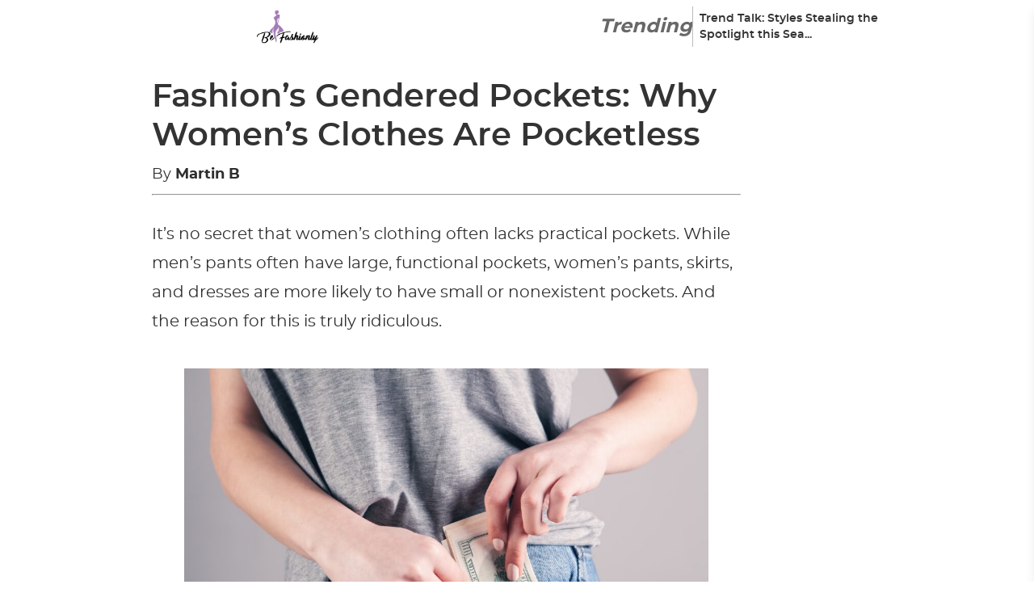

--- FILE ---
content_type: application/javascript
request_url: https://befashionly.com/wp-content/litespeed/js/3ce2f557b87fc4b7f49477229047639c.js?ver=7639c
body_size: -224
content:
!function(){try{const e=document.querySelector("#parent-header"),t=Math.round(e.getBoundingClientRect().height);let s=0,c=0;const o=300;addEventListener("scroll",(n=>{s<scrollY?(0===c&&(c=scrollY),scrollY-c>o&&scrollY>t&&(e.classList.contains("hide-header")||(e.classList.add("hide-header"),l&&l.classList.remove("show")))):(0!==c&&(c=0),e.classList.contains("hide-header")&&e.classList.remove("hide-header")),s=scrollY}));const l=document.querySelector("#parent-mobile-menu"),n=l.querySelector("button"),r=document.querySelector("#mobile-menu-button");r&&r.addEventListener("click",(e=>{l.classList.toggle("show")})),n&&n.addEventListener("click",(e=>{l.classList.toggle("show")}))}catch(e){}}()
;

--- FILE ---
content_type: application/javascript
request_url: https://befashionly.com/wp-content/litespeed/js/61860ff9695154afb1b6f310e0799179.js?ver=99179
body_size: 735
content:
!function(){const{ajaxUrl:t}=pagination;let e=pagination.headerHeight?parseInt(pagination.headerHeight)+30:100;function n(n,a,s,i,l=!1){const o=document.querySelector(`#${n}`);if(null===o)return;const r=document.querySelector(`#${n} .loading-container`);r&&(r.innerText="Loading...");var p=new FormData;p.append("action","ajax_pagination"),p.append("paged",a),p.append("offset",s),p.append("limit",i),fetch(t,{method:"POST",body:p}).then((t=>t.json())).then((t=>{if(t){const n=Math.ceil((t.data.found_posts-s)/i),p=t.data.posts;if(0===p.length)return;let c="";p.forEach((t=>{let e=t.title.length>50?t.title.substring(0,50)+"...":t.title;c+=`\n              <a href="${t.link}" class="flex gap-2 no-underline text-[#333]">\n                <img src="${t.thumbnail?t.thumbnail:""}" alt="${t.title}" loading="lazy" class="w-[200px] max-w-[40%] h-[150px] md:w-[300px] md:h-[200px] object-cover shrink-0"/>\n                <div>\n                  <h2 class="text-lg md:text-2xl">${e}</h2>\n                  <p>${t.excerpt.length>50?t.excerpt.substring(0,50)+"...":t.excerpt}</p>\n                  <div class="text-sm">\n                    ${t.categories.length>0?"<span><strong>"+t.categories[0].name+"</strong> <span>|</span></span>":""}\n                    <span>${t.author} |</span>\n                    <span>${t.date}</span>\n                  </div>\n                </div>\n              </a>\n            <hr class="my-4 bg-[#bbb] border-none h-[1px] w-full">\n            `}));let g="";for(let t=1;t<=n;t++)Math.abs(t-a)<3||1===t||t===n?g+=`<li><button class="page-numbers${t===a?" current":""}" data-page=${t} >${t}</button></li>`:3===Math.abs(t-a)&&(g+='<li><button disabled class="page-numbers">...</button></li>');o.innerHTML=`\n          <div class='parent-post-list-posts-container'>\n            ${c}\n          </div>\n            <ul class="pagination-container flex justify-center place-items-center gap-2 flex-wrap list-none m-0 p-0 font-bold text-sm">\n            <li><button class="page-numbers" disabled>PAGE ${a} OF ${n}</button></li>\n            ${1!=a?`<li><button class="page-numbers" data-page=1>&#60;&#60;First</button></li>\n<li><button class="page-numbers" data-page=${Math.max(a-1,1)}>&#60;Previous</button></li>\n `:""}\n            ${g}\n            ${a!=n?`\n<li><button class="page-numbers" data-page=${Math.min(a+1,n)}>Next&#62;</button></li>\n<li><button class="page-numbers" data-page=${n}>Last&#62;&#62;</button></li>\n `:""}\n          </ul>\n          <div class="loading-container text-center font-bold my-4"></div>\n            `,l&&window.scroll({top:o.offsetTop-e,left:0,behavior:"smooth"}),r&&(r.innerText="")}else o.innerText="Something went wrong, please try again later."})).catch((t=>{o.innerText="Something went wrong, please try again later.",console.log(t)}))}document.querySelectorAll(".parent-post-list.parent-post-list-ajax").forEach((t=>{n(t.id,parseInt(1),parseInt(t.getAttribute("data-offset")),parseInt(t.getAttribute("data-limit")))})),document.querySelectorAll(".parent-post-list.parent-post-list-ajax").forEach((t=>{t.addEventListener("click",(e=>{"submit"===e.target.type&&e.target.classList.contains("page-numbers")&&(e.preventDefault(),n(t.id,parseInt(e.target.getAttribute("data-page")),parseInt(t.getAttribute("data-offset")),parseInt(t.getAttribute("data-limit")),!0))}))}))}()
;